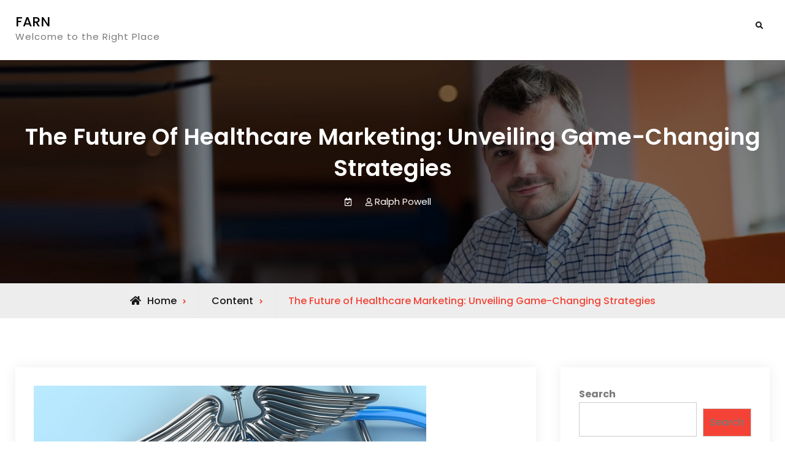

--- FILE ---
content_type: text/html; charset=UTF-8
request_url: https://farn.club/the-future-of-healthcare-marketing-unveiling-game-changing-strategies/
body_size: 13396
content:
<!doctype html>
<html lang="en-US" prefix="og: https://ogp.me/ns#">
<head>
	<meta charset="UTF-8">
	<meta name="viewport" content="width=device-width, initial-scale=1">
	<link rel="profile" href="https://gmpg.org/xfn/11">
	
<!-- Search Engine Optimization by Rank Math - https://rankmath.com/ -->
<title>The Future of Healthcare Marketing: Unveiling Game-Changing Strategies - FARN</title>
<meta name="description" content="In the rapidly evolving landscape of healthcare, marketing has become an indispensable tool for reaching and engaging patients. With the advent of advanced"/>
<meta name="robots" content="index, follow, max-snippet:-1, max-video-preview:-1, max-image-preview:large"/>
<link rel="canonical" href="https://farn.club/the-future-of-healthcare-marketing-unveiling-game-changing-strategies/" />
<meta property="og:locale" content="en_US" />
<meta property="og:type" content="article" />
<meta property="og:title" content="The Future of Healthcare Marketing: Unveiling Game-Changing Strategies - FARN" />
<meta property="og:description" content="In the rapidly evolving landscape of healthcare, marketing has become an indispensable tool for reaching and engaging patients. With the advent of advanced" />
<meta property="og:url" content="https://farn.club/the-future-of-healthcare-marketing-unveiling-game-changing-strategies/" />
<meta property="og:site_name" content="FARN" />
<meta property="article:section" content="Content" />
<meta property="og:image" content="https://farn.club/wp-content/uploads/2023/11/the-future-of-healthcare-marketing-unveiling-gamechanging-strategies.jpg" />
<meta property="og:image:secure_url" content="https://farn.club/wp-content/uploads/2023/11/the-future-of-healthcare-marketing-unveiling-gamechanging-strategies.jpg" />
<meta property="og:image:width" content="640" />
<meta property="og:image:height" content="360" />
<meta property="og:image:alt" content="The Future of Healthcare Marketing: Unveiling Game-Changing Strategies" />
<meta property="og:image:type" content="image/jpeg" />
<meta property="article:published_time" content="2023-11-01T23:33:02+00:00" />
<meta name="twitter:card" content="summary_large_image" />
<meta name="twitter:title" content="The Future of Healthcare Marketing: Unveiling Game-Changing Strategies - FARN" />
<meta name="twitter:description" content="In the rapidly evolving landscape of healthcare, marketing has become an indispensable tool for reaching and engaging patients. With the advent of advanced" />
<meta name="twitter:image" content="https://farn.club/wp-content/uploads/2023/11/the-future-of-healthcare-marketing-unveiling-gamechanging-strategies.jpg" />
<meta name="twitter:label1" content="Written by" />
<meta name="twitter:data1" content="Ralph Powell" />
<meta name="twitter:label2" content="Time to read" />
<meta name="twitter:data2" content="5 minutes" />
<script type="application/ld+json" class="rank-math-schema">{"@context":"https://schema.org","@graph":[{"@type":"Organization","@id":"https://farn.club/#organization","name":"Farn","url":"https://farn.club"},{"@type":"WebSite","@id":"https://farn.club/#website","url":"https://farn.club","name":"Farn","publisher":{"@id":"https://farn.club/#organization"},"inLanguage":"en-US"},{"@type":"ImageObject","@id":"https://farn.club/wp-content/uploads/2023/11/the-future-of-healthcare-marketing-unveiling-gamechanging-strategies.jpg","url":"https://farn.club/wp-content/uploads/2023/11/the-future-of-healthcare-marketing-unveiling-gamechanging-strategies.jpg","width":"640","height":"360","caption":"The Future of Healthcare Marketing: Unveiling Game-Changing Strategies","inLanguage":"en-US"},{"@type":"WebPage","@id":"https://farn.club/the-future-of-healthcare-marketing-unveiling-game-changing-strategies/#webpage","url":"https://farn.club/the-future-of-healthcare-marketing-unveiling-game-changing-strategies/","name":"The Future of Healthcare Marketing: Unveiling Game-Changing Strategies - FARN","datePublished":"2023-11-01T23:33:02+00:00","dateModified":"2023-11-01T23:33:02+00:00","isPartOf":{"@id":"https://farn.club/#website"},"primaryImageOfPage":{"@id":"https://farn.club/wp-content/uploads/2023/11/the-future-of-healthcare-marketing-unveiling-gamechanging-strategies.jpg"},"inLanguage":"en-US"},{"@type":"Person","@id":"https://farn.club/author/ralphpowell/","name":"Ralph Powell","url":"https://farn.club/author/ralphpowell/","image":{"@type":"ImageObject","@id":"https://secure.gravatar.com/avatar/8f2d685ae1d9a2a289e530c8b675ff83dea4f0cf4bcc72d2413e23b01f847bce?s=96&amp;d=mm&amp;r=g","url":"https://secure.gravatar.com/avatar/8f2d685ae1d9a2a289e530c8b675ff83dea4f0cf4bcc72d2413e23b01f847bce?s=96&amp;d=mm&amp;r=g","caption":"Ralph Powell","inLanguage":"en-US"},"sameAs":["https://farn.club"],"worksFor":{"@id":"https://farn.club/#organization"}},{"@type":"BlogPosting","headline":"The Future of Healthcare Marketing: Unveiling Game-Changing Strategies - FARN","datePublished":"2023-11-01T23:33:02+00:00","dateModified":"2023-11-01T23:33:02+00:00","articleSection":"Content","author":{"@id":"https://farn.club/author/ralphpowell/","name":"Ralph Powell"},"publisher":{"@id":"https://farn.club/#organization"},"description":"In the rapidly evolving landscape of healthcare, marketing has become an indispensable tool for reaching and engaging patients. With the advent of advanced","name":"The Future of Healthcare Marketing: Unveiling Game-Changing Strategies - FARN","@id":"https://farn.club/the-future-of-healthcare-marketing-unveiling-game-changing-strategies/#richSnippet","isPartOf":{"@id":"https://farn.club/the-future-of-healthcare-marketing-unveiling-game-changing-strategies/#webpage"},"image":{"@id":"https://farn.club/wp-content/uploads/2023/11/the-future-of-healthcare-marketing-unveiling-gamechanging-strategies.jpg"},"inLanguage":"en-US","mainEntityOfPage":{"@id":"https://farn.club/the-future-of-healthcare-marketing-unveiling-game-changing-strategies/#webpage"}}]}</script>
<!-- /Rank Math WordPress SEO plugin -->

<link rel='dns-prefetch' href='//fonts.googleapis.com' />
<link rel="alternate" type="application/rss+xml" title="FARN &raquo; Feed" href="https://farn.club/feed/" />
<link rel="alternate" type="application/rss+xml" title="FARN &raquo; Comments Feed" href="https://farn.club/comments/feed/" />
<link rel="alternate" title="oEmbed (JSON)" type="application/json+oembed" href="https://farn.club/wp-json/oembed/1.0/embed?url=https%3A%2F%2Ffarn.club%2Fthe-future-of-healthcare-marketing-unveiling-game-changing-strategies%2F" />
<link rel="alternate" title="oEmbed (XML)" type="text/xml+oembed" href="https://farn.club/wp-json/oembed/1.0/embed?url=https%3A%2F%2Ffarn.club%2Fthe-future-of-healthcare-marketing-unveiling-game-changing-strategies%2F&#038;format=xml" />
<style id='wp-img-auto-sizes-contain-inline-css' type='text/css'>
img:is([sizes=auto i],[sizes^="auto," i]){contain-intrinsic-size:3000px 1500px}
/*# sourceURL=wp-img-auto-sizes-contain-inline-css */
</style>
<style id='wp-emoji-styles-inline-css' type='text/css'>

	img.wp-smiley, img.emoji {
		display: inline !important;
		border: none !important;
		box-shadow: none !important;
		height: 1em !important;
		width: 1em !important;
		margin: 0 0.07em !important;
		vertical-align: -0.1em !important;
		background: none !important;
		padding: 0 !important;
	}
/*# sourceURL=wp-emoji-styles-inline-css */
</style>
<style id='wp-block-library-inline-css' type='text/css'>
:root{--wp-block-synced-color:#7a00df;--wp-block-synced-color--rgb:122,0,223;--wp-bound-block-color:var(--wp-block-synced-color);--wp-editor-canvas-background:#ddd;--wp-admin-theme-color:#007cba;--wp-admin-theme-color--rgb:0,124,186;--wp-admin-theme-color-darker-10:#006ba1;--wp-admin-theme-color-darker-10--rgb:0,107,160.5;--wp-admin-theme-color-darker-20:#005a87;--wp-admin-theme-color-darker-20--rgb:0,90,135;--wp-admin-border-width-focus:2px}@media (min-resolution:192dpi){:root{--wp-admin-border-width-focus:1.5px}}.wp-element-button{cursor:pointer}:root .has-very-light-gray-background-color{background-color:#eee}:root .has-very-dark-gray-background-color{background-color:#313131}:root .has-very-light-gray-color{color:#eee}:root .has-very-dark-gray-color{color:#313131}:root .has-vivid-green-cyan-to-vivid-cyan-blue-gradient-background{background:linear-gradient(135deg,#00d084,#0693e3)}:root .has-purple-crush-gradient-background{background:linear-gradient(135deg,#34e2e4,#4721fb 50%,#ab1dfe)}:root .has-hazy-dawn-gradient-background{background:linear-gradient(135deg,#faaca8,#dad0ec)}:root .has-subdued-olive-gradient-background{background:linear-gradient(135deg,#fafae1,#67a671)}:root .has-atomic-cream-gradient-background{background:linear-gradient(135deg,#fdd79a,#004a59)}:root .has-nightshade-gradient-background{background:linear-gradient(135deg,#330968,#31cdcf)}:root .has-midnight-gradient-background{background:linear-gradient(135deg,#020381,#2874fc)}:root{--wp--preset--font-size--normal:16px;--wp--preset--font-size--huge:42px}.has-regular-font-size{font-size:1em}.has-larger-font-size{font-size:2.625em}.has-normal-font-size{font-size:var(--wp--preset--font-size--normal)}.has-huge-font-size{font-size:var(--wp--preset--font-size--huge)}.has-text-align-center{text-align:center}.has-text-align-left{text-align:left}.has-text-align-right{text-align:right}.has-fit-text{white-space:nowrap!important}#end-resizable-editor-section{display:none}.aligncenter{clear:both}.items-justified-left{justify-content:flex-start}.items-justified-center{justify-content:center}.items-justified-right{justify-content:flex-end}.items-justified-space-between{justify-content:space-between}.screen-reader-text{border:0;clip-path:inset(50%);height:1px;margin:-1px;overflow:hidden;padding:0;position:absolute;width:1px;word-wrap:normal!important}.screen-reader-text:focus{background-color:#ddd;clip-path:none;color:#444;display:block;font-size:1em;height:auto;left:5px;line-height:normal;padding:15px 23px 14px;text-decoration:none;top:5px;width:auto;z-index:100000}html :where(.has-border-color){border-style:solid}html :where([style*=border-top-color]){border-top-style:solid}html :where([style*=border-right-color]){border-right-style:solid}html :where([style*=border-bottom-color]){border-bottom-style:solid}html :where([style*=border-left-color]){border-left-style:solid}html :where([style*=border-width]){border-style:solid}html :where([style*=border-top-width]){border-top-style:solid}html :where([style*=border-right-width]){border-right-style:solid}html :where([style*=border-bottom-width]){border-bottom-style:solid}html :where([style*=border-left-width]){border-left-style:solid}html :where(img[class*=wp-image-]){height:auto;max-width:100%}:where(figure){margin:0 0 1em}html :where(.is-position-sticky){--wp-admin--admin-bar--position-offset:var(--wp-admin--admin-bar--height,0px)}@media screen and (max-width:600px){html :where(.is-position-sticky){--wp-admin--admin-bar--position-offset:0px}}

/*# sourceURL=wp-block-library-inline-css */
</style><style id='wp-block-categories-inline-css' type='text/css'>
.wp-block-categories{box-sizing:border-box}.wp-block-categories.alignleft{margin-right:2em}.wp-block-categories.alignright{margin-left:2em}.wp-block-categories.wp-block-categories-dropdown.aligncenter{text-align:center}.wp-block-categories .wp-block-categories__label{display:block;width:100%}
/*# sourceURL=https://farn.club/wp-includes/blocks/categories/style.min.css */
</style>
<style id='wp-block-heading-inline-css' type='text/css'>
h1:where(.wp-block-heading).has-background,h2:where(.wp-block-heading).has-background,h3:where(.wp-block-heading).has-background,h4:where(.wp-block-heading).has-background,h5:where(.wp-block-heading).has-background,h6:where(.wp-block-heading).has-background{padding:1.25em 2.375em}h1.has-text-align-left[style*=writing-mode]:where([style*=vertical-lr]),h1.has-text-align-right[style*=writing-mode]:where([style*=vertical-rl]),h2.has-text-align-left[style*=writing-mode]:where([style*=vertical-lr]),h2.has-text-align-right[style*=writing-mode]:where([style*=vertical-rl]),h3.has-text-align-left[style*=writing-mode]:where([style*=vertical-lr]),h3.has-text-align-right[style*=writing-mode]:where([style*=vertical-rl]),h4.has-text-align-left[style*=writing-mode]:where([style*=vertical-lr]),h4.has-text-align-right[style*=writing-mode]:where([style*=vertical-rl]),h5.has-text-align-left[style*=writing-mode]:where([style*=vertical-lr]),h5.has-text-align-right[style*=writing-mode]:where([style*=vertical-rl]),h6.has-text-align-left[style*=writing-mode]:where([style*=vertical-lr]),h6.has-text-align-right[style*=writing-mode]:where([style*=vertical-rl]){rotate:180deg}
/*# sourceURL=https://farn.club/wp-includes/blocks/heading/style.min.css */
</style>
<style id='wp-block-latest-comments-inline-css' type='text/css'>
ol.wp-block-latest-comments{box-sizing:border-box;margin-left:0}:where(.wp-block-latest-comments:not([style*=line-height] .wp-block-latest-comments__comment)){line-height:1.1}:where(.wp-block-latest-comments:not([style*=line-height] .wp-block-latest-comments__comment-excerpt p)){line-height:1.8}.has-dates :where(.wp-block-latest-comments:not([style*=line-height])),.has-excerpts :where(.wp-block-latest-comments:not([style*=line-height])){line-height:1.5}.wp-block-latest-comments .wp-block-latest-comments{padding-left:0}.wp-block-latest-comments__comment{list-style:none;margin-bottom:1em}.has-avatars .wp-block-latest-comments__comment{list-style:none;min-height:2.25em}.has-avatars .wp-block-latest-comments__comment .wp-block-latest-comments__comment-excerpt,.has-avatars .wp-block-latest-comments__comment .wp-block-latest-comments__comment-meta{margin-left:3.25em}.wp-block-latest-comments__comment-excerpt p{font-size:.875em;margin:.36em 0 1.4em}.wp-block-latest-comments__comment-date{display:block;font-size:.75em}.wp-block-latest-comments .avatar,.wp-block-latest-comments__comment-avatar{border-radius:1.5em;display:block;float:left;height:2.5em;margin-right:.75em;width:2.5em}.wp-block-latest-comments[class*=-font-size] a,.wp-block-latest-comments[style*=font-size] a{font-size:inherit}
/*# sourceURL=https://farn.club/wp-includes/blocks/latest-comments/style.min.css */
</style>
<style id='wp-block-search-inline-css' type='text/css'>
.wp-block-search__button{margin-left:10px;word-break:normal}.wp-block-search__button.has-icon{line-height:0}.wp-block-search__button svg{height:1.25em;min-height:24px;min-width:24px;width:1.25em;fill:currentColor;vertical-align:text-bottom}:where(.wp-block-search__button){border:1px solid #ccc;padding:6px 10px}.wp-block-search__inside-wrapper{display:flex;flex:auto;flex-wrap:nowrap;max-width:100%}.wp-block-search__label{width:100%}.wp-block-search.wp-block-search__button-only .wp-block-search__button{box-sizing:border-box;display:flex;flex-shrink:0;justify-content:center;margin-left:0;max-width:100%}.wp-block-search.wp-block-search__button-only .wp-block-search__inside-wrapper{min-width:0!important;transition-property:width}.wp-block-search.wp-block-search__button-only .wp-block-search__input{flex-basis:100%;transition-duration:.3s}.wp-block-search.wp-block-search__button-only.wp-block-search__searchfield-hidden,.wp-block-search.wp-block-search__button-only.wp-block-search__searchfield-hidden .wp-block-search__inside-wrapper{overflow:hidden}.wp-block-search.wp-block-search__button-only.wp-block-search__searchfield-hidden .wp-block-search__input{border-left-width:0!important;border-right-width:0!important;flex-basis:0;flex-grow:0;margin:0;min-width:0!important;padding-left:0!important;padding-right:0!important;width:0!important}:where(.wp-block-search__input){appearance:none;border:1px solid #949494;flex-grow:1;font-family:inherit;font-size:inherit;font-style:inherit;font-weight:inherit;letter-spacing:inherit;line-height:inherit;margin-left:0;margin-right:0;min-width:3rem;padding:8px;text-decoration:unset!important;text-transform:inherit}:where(.wp-block-search__button-inside .wp-block-search__inside-wrapper){background-color:#fff;border:1px solid #949494;box-sizing:border-box;padding:4px}:where(.wp-block-search__button-inside .wp-block-search__inside-wrapper) .wp-block-search__input{border:none;border-radius:0;padding:0 4px}:where(.wp-block-search__button-inside .wp-block-search__inside-wrapper) .wp-block-search__input:focus{outline:none}:where(.wp-block-search__button-inside .wp-block-search__inside-wrapper) :where(.wp-block-search__button){padding:4px 8px}.wp-block-search.aligncenter .wp-block-search__inside-wrapper{margin:auto}.wp-block[data-align=right] .wp-block-search.wp-block-search__button-only .wp-block-search__inside-wrapper{float:right}
/*# sourceURL=https://farn.club/wp-includes/blocks/search/style.min.css */
</style>
<style id='wp-block-search-theme-inline-css' type='text/css'>
.wp-block-search .wp-block-search__label{font-weight:700}.wp-block-search__button{border:1px solid #ccc;padding:.375em .625em}
/*# sourceURL=https://farn.club/wp-includes/blocks/search/theme.min.css */
</style>
<style id='wp-block-group-inline-css' type='text/css'>
.wp-block-group{box-sizing:border-box}:where(.wp-block-group.wp-block-group-is-layout-constrained){position:relative}
/*# sourceURL=https://farn.club/wp-includes/blocks/group/style.min.css */
</style>
<style id='wp-block-group-theme-inline-css' type='text/css'>
:where(.wp-block-group.has-background){padding:1.25em 2.375em}
/*# sourceURL=https://farn.club/wp-includes/blocks/group/theme.min.css */
</style>
<style id='wp-block-paragraph-inline-css' type='text/css'>
.is-small-text{font-size:.875em}.is-regular-text{font-size:1em}.is-large-text{font-size:2.25em}.is-larger-text{font-size:3em}.has-drop-cap:not(:focus):first-letter{float:left;font-size:8.4em;font-style:normal;font-weight:100;line-height:.68;margin:.05em .1em 0 0;text-transform:uppercase}body.rtl .has-drop-cap:not(:focus):first-letter{float:none;margin-left:.1em}p.has-drop-cap.has-background{overflow:hidden}:root :where(p.has-background){padding:1.25em 2.375em}:where(p.has-text-color:not(.has-link-color)) a{color:inherit}p.has-text-align-left[style*="writing-mode:vertical-lr"],p.has-text-align-right[style*="writing-mode:vertical-rl"]{rotate:180deg}
/*# sourceURL=https://farn.club/wp-includes/blocks/paragraph/style.min.css */
</style>
<style id='wp-block-quote-inline-css' type='text/css'>
.wp-block-quote{box-sizing:border-box;overflow-wrap:break-word}.wp-block-quote.is-large:where(:not(.is-style-plain)),.wp-block-quote.is-style-large:where(:not(.is-style-plain)){margin-bottom:1em;padding:0 1em}.wp-block-quote.is-large:where(:not(.is-style-plain)) p,.wp-block-quote.is-style-large:where(:not(.is-style-plain)) p{font-size:1.5em;font-style:italic;line-height:1.6}.wp-block-quote.is-large:where(:not(.is-style-plain)) cite,.wp-block-quote.is-large:where(:not(.is-style-plain)) footer,.wp-block-quote.is-style-large:where(:not(.is-style-plain)) cite,.wp-block-quote.is-style-large:where(:not(.is-style-plain)) footer{font-size:1.125em;text-align:right}.wp-block-quote>cite{display:block}
/*# sourceURL=https://farn.club/wp-includes/blocks/quote/style.min.css */
</style>
<style id='wp-block-quote-theme-inline-css' type='text/css'>
.wp-block-quote{border-left:.25em solid;margin:0 0 1.75em;padding-left:1em}.wp-block-quote cite,.wp-block-quote footer{color:currentColor;font-size:.8125em;font-style:normal;position:relative}.wp-block-quote:where(.has-text-align-right){border-left:none;border-right:.25em solid;padding-left:0;padding-right:1em}.wp-block-quote:where(.has-text-align-center){border:none;padding-left:0}.wp-block-quote.is-large,.wp-block-quote.is-style-large,.wp-block-quote:where(.is-style-plain){border:none}
/*# sourceURL=https://farn.club/wp-includes/blocks/quote/theme.min.css */
</style>
<style id='global-styles-inline-css' type='text/css'>
:root{--wp--preset--aspect-ratio--square: 1;--wp--preset--aspect-ratio--4-3: 4/3;--wp--preset--aspect-ratio--3-4: 3/4;--wp--preset--aspect-ratio--3-2: 3/2;--wp--preset--aspect-ratio--2-3: 2/3;--wp--preset--aspect-ratio--16-9: 16/9;--wp--preset--aspect-ratio--9-16: 9/16;--wp--preset--color--black: #000000;--wp--preset--color--cyan-bluish-gray: #abb8c3;--wp--preset--color--white: #ffffff;--wp--preset--color--pale-pink: #f78da7;--wp--preset--color--vivid-red: #cf2e2e;--wp--preset--color--luminous-vivid-orange: #ff6900;--wp--preset--color--luminous-vivid-amber: #fcb900;--wp--preset--color--light-green-cyan: #7bdcb5;--wp--preset--color--vivid-green-cyan: #00d084;--wp--preset--color--pale-cyan-blue: #8ed1fc;--wp--preset--color--vivid-cyan-blue: #0693e3;--wp--preset--color--vivid-purple: #9b51e0;--wp--preset--gradient--vivid-cyan-blue-to-vivid-purple: linear-gradient(135deg,rgb(6,147,227) 0%,rgb(155,81,224) 100%);--wp--preset--gradient--light-green-cyan-to-vivid-green-cyan: linear-gradient(135deg,rgb(122,220,180) 0%,rgb(0,208,130) 100%);--wp--preset--gradient--luminous-vivid-amber-to-luminous-vivid-orange: linear-gradient(135deg,rgb(252,185,0) 0%,rgb(255,105,0) 100%);--wp--preset--gradient--luminous-vivid-orange-to-vivid-red: linear-gradient(135deg,rgb(255,105,0) 0%,rgb(207,46,46) 100%);--wp--preset--gradient--very-light-gray-to-cyan-bluish-gray: linear-gradient(135deg,rgb(238,238,238) 0%,rgb(169,184,195) 100%);--wp--preset--gradient--cool-to-warm-spectrum: linear-gradient(135deg,rgb(74,234,220) 0%,rgb(151,120,209) 20%,rgb(207,42,186) 40%,rgb(238,44,130) 60%,rgb(251,105,98) 80%,rgb(254,248,76) 100%);--wp--preset--gradient--blush-light-purple: linear-gradient(135deg,rgb(255,206,236) 0%,rgb(152,150,240) 100%);--wp--preset--gradient--blush-bordeaux: linear-gradient(135deg,rgb(254,205,165) 0%,rgb(254,45,45) 50%,rgb(107,0,62) 100%);--wp--preset--gradient--luminous-dusk: linear-gradient(135deg,rgb(255,203,112) 0%,rgb(199,81,192) 50%,rgb(65,88,208) 100%);--wp--preset--gradient--pale-ocean: linear-gradient(135deg,rgb(255,245,203) 0%,rgb(182,227,212) 50%,rgb(51,167,181) 100%);--wp--preset--gradient--electric-grass: linear-gradient(135deg,rgb(202,248,128) 0%,rgb(113,206,126) 100%);--wp--preset--gradient--midnight: linear-gradient(135deg,rgb(2,3,129) 0%,rgb(40,116,252) 100%);--wp--preset--font-size--small: 13px;--wp--preset--font-size--medium: 20px;--wp--preset--font-size--large: 36px;--wp--preset--font-size--x-large: 42px;--wp--preset--spacing--20: 0.44rem;--wp--preset--spacing--30: 0.67rem;--wp--preset--spacing--40: 1rem;--wp--preset--spacing--50: 1.5rem;--wp--preset--spacing--60: 2.25rem;--wp--preset--spacing--70: 3.38rem;--wp--preset--spacing--80: 5.06rem;--wp--preset--shadow--natural: 6px 6px 9px rgba(0, 0, 0, 0.2);--wp--preset--shadow--deep: 12px 12px 50px rgba(0, 0, 0, 0.4);--wp--preset--shadow--sharp: 6px 6px 0px rgba(0, 0, 0, 0.2);--wp--preset--shadow--outlined: 6px 6px 0px -3px rgb(255, 255, 255), 6px 6px rgb(0, 0, 0);--wp--preset--shadow--crisp: 6px 6px 0px rgb(0, 0, 0);}:where(.is-layout-flex){gap: 0.5em;}:where(.is-layout-grid){gap: 0.5em;}body .is-layout-flex{display: flex;}.is-layout-flex{flex-wrap: wrap;align-items: center;}.is-layout-flex > :is(*, div){margin: 0;}body .is-layout-grid{display: grid;}.is-layout-grid > :is(*, div){margin: 0;}:where(.wp-block-columns.is-layout-flex){gap: 2em;}:where(.wp-block-columns.is-layout-grid){gap: 2em;}:where(.wp-block-post-template.is-layout-flex){gap: 1.25em;}:where(.wp-block-post-template.is-layout-grid){gap: 1.25em;}.has-black-color{color: var(--wp--preset--color--black) !important;}.has-cyan-bluish-gray-color{color: var(--wp--preset--color--cyan-bluish-gray) !important;}.has-white-color{color: var(--wp--preset--color--white) !important;}.has-pale-pink-color{color: var(--wp--preset--color--pale-pink) !important;}.has-vivid-red-color{color: var(--wp--preset--color--vivid-red) !important;}.has-luminous-vivid-orange-color{color: var(--wp--preset--color--luminous-vivid-orange) !important;}.has-luminous-vivid-amber-color{color: var(--wp--preset--color--luminous-vivid-amber) !important;}.has-light-green-cyan-color{color: var(--wp--preset--color--light-green-cyan) !important;}.has-vivid-green-cyan-color{color: var(--wp--preset--color--vivid-green-cyan) !important;}.has-pale-cyan-blue-color{color: var(--wp--preset--color--pale-cyan-blue) !important;}.has-vivid-cyan-blue-color{color: var(--wp--preset--color--vivid-cyan-blue) !important;}.has-vivid-purple-color{color: var(--wp--preset--color--vivid-purple) !important;}.has-black-background-color{background-color: var(--wp--preset--color--black) !important;}.has-cyan-bluish-gray-background-color{background-color: var(--wp--preset--color--cyan-bluish-gray) !important;}.has-white-background-color{background-color: var(--wp--preset--color--white) !important;}.has-pale-pink-background-color{background-color: var(--wp--preset--color--pale-pink) !important;}.has-vivid-red-background-color{background-color: var(--wp--preset--color--vivid-red) !important;}.has-luminous-vivid-orange-background-color{background-color: var(--wp--preset--color--luminous-vivid-orange) !important;}.has-luminous-vivid-amber-background-color{background-color: var(--wp--preset--color--luminous-vivid-amber) !important;}.has-light-green-cyan-background-color{background-color: var(--wp--preset--color--light-green-cyan) !important;}.has-vivid-green-cyan-background-color{background-color: var(--wp--preset--color--vivid-green-cyan) !important;}.has-pale-cyan-blue-background-color{background-color: var(--wp--preset--color--pale-cyan-blue) !important;}.has-vivid-cyan-blue-background-color{background-color: var(--wp--preset--color--vivid-cyan-blue) !important;}.has-vivid-purple-background-color{background-color: var(--wp--preset--color--vivid-purple) !important;}.has-black-border-color{border-color: var(--wp--preset--color--black) !important;}.has-cyan-bluish-gray-border-color{border-color: var(--wp--preset--color--cyan-bluish-gray) !important;}.has-white-border-color{border-color: var(--wp--preset--color--white) !important;}.has-pale-pink-border-color{border-color: var(--wp--preset--color--pale-pink) !important;}.has-vivid-red-border-color{border-color: var(--wp--preset--color--vivid-red) !important;}.has-luminous-vivid-orange-border-color{border-color: var(--wp--preset--color--luminous-vivid-orange) !important;}.has-luminous-vivid-amber-border-color{border-color: var(--wp--preset--color--luminous-vivid-amber) !important;}.has-light-green-cyan-border-color{border-color: var(--wp--preset--color--light-green-cyan) !important;}.has-vivid-green-cyan-border-color{border-color: var(--wp--preset--color--vivid-green-cyan) !important;}.has-pale-cyan-blue-border-color{border-color: var(--wp--preset--color--pale-cyan-blue) !important;}.has-vivid-cyan-blue-border-color{border-color: var(--wp--preset--color--vivid-cyan-blue) !important;}.has-vivid-purple-border-color{border-color: var(--wp--preset--color--vivid-purple) !important;}.has-vivid-cyan-blue-to-vivid-purple-gradient-background{background: var(--wp--preset--gradient--vivid-cyan-blue-to-vivid-purple) !important;}.has-light-green-cyan-to-vivid-green-cyan-gradient-background{background: var(--wp--preset--gradient--light-green-cyan-to-vivid-green-cyan) !important;}.has-luminous-vivid-amber-to-luminous-vivid-orange-gradient-background{background: var(--wp--preset--gradient--luminous-vivid-amber-to-luminous-vivid-orange) !important;}.has-luminous-vivid-orange-to-vivid-red-gradient-background{background: var(--wp--preset--gradient--luminous-vivid-orange-to-vivid-red) !important;}.has-very-light-gray-to-cyan-bluish-gray-gradient-background{background: var(--wp--preset--gradient--very-light-gray-to-cyan-bluish-gray) !important;}.has-cool-to-warm-spectrum-gradient-background{background: var(--wp--preset--gradient--cool-to-warm-spectrum) !important;}.has-blush-light-purple-gradient-background{background: var(--wp--preset--gradient--blush-light-purple) !important;}.has-blush-bordeaux-gradient-background{background: var(--wp--preset--gradient--blush-bordeaux) !important;}.has-luminous-dusk-gradient-background{background: var(--wp--preset--gradient--luminous-dusk) !important;}.has-pale-ocean-gradient-background{background: var(--wp--preset--gradient--pale-ocean) !important;}.has-electric-grass-gradient-background{background: var(--wp--preset--gradient--electric-grass) !important;}.has-midnight-gradient-background{background: var(--wp--preset--gradient--midnight) !important;}.has-small-font-size{font-size: var(--wp--preset--font-size--small) !important;}.has-medium-font-size{font-size: var(--wp--preset--font-size--medium) !important;}.has-large-font-size{font-size: var(--wp--preset--font-size--large) !important;}.has-x-large-font-size{font-size: var(--wp--preset--font-size--x-large) !important;}
/*# sourceURL=global-styles-inline-css */
</style>

<style id='classic-theme-styles-inline-css' type='text/css'>
/*! This file is auto-generated */
.wp-block-button__link{color:#fff;background-color:#32373c;border-radius:9999px;box-shadow:none;text-decoration:none;padding:calc(.667em + 2px) calc(1.333em + 2px);font-size:1.125em}.wp-block-file__button{background:#32373c;color:#fff;text-decoration:none}
/*# sourceURL=/wp-includes/css/classic-themes.min.css */
</style>
<link rel='stylesheet' id='stygian-style-css' href='https://farn.club/wp-content/themes/stygian/style.css?ver=6.9' type='text/css' media='all' />
<link rel='stylesheet' id='stygian-light-style-css' href='https://farn.club/wp-content/themes/stygian-light/style.css?ver=1.1.1' type='text/css' media='all' />
<link rel='stylesheet' id='font-awesome-css' href='https://farn.club/wp-content/themes/stygian/css/font-awesome/css/all.min.css?ver=5.15.3' type='text/css' media='all' />
<link rel='stylesheet' id='stygian-fonts-css' href='https://fonts.googleapis.com/css?family=Roboto+Slab%3A300%2C400%2C500%2C600%2C700%2C800%2C900%7CPoppins%3A300%2C400%2C500%2C600%2C700%2C800%2C900&#038;subset=latin%2Clatin-ext' type='text/css' media='all' />
<link rel='stylesheet' id='stygian-block-style-css' href='https://farn.club/wp-content/themes/stygian/css/blocks.min.css?ver=20230302-100145' type='text/css' media='all' />
<script type="text/javascript" src="https://farn.club/wp-includes/js/jquery/jquery.min.js?ver=3.7.1" id="jquery-core-js"></script>
<script type="text/javascript" src="https://farn.club/wp-includes/js/jquery/jquery-migrate.min.js?ver=3.4.1" id="jquery-migrate-js"></script>
<link rel="https://api.w.org/" href="https://farn.club/wp-json/" /><link rel="alternate" title="JSON" type="application/json" href="https://farn.club/wp-json/wp/v2/posts/6686" /><link rel="EditURI" type="application/rsd+xml" title="RSD" href="https://farn.club/xmlrpc.php?rsd" />
<meta name="generator" content="WordPress 6.9" />
<link rel='shortlink' href='https://farn.club/?p=6686' />
<meta name="bmi-version" content="2.1.0" />			<style type="text/css" rel="header-image">
				#custom-header {
					background-image: url( https://farn.club/wp-content/themes/stygian/images/header-image.jpg);
				}
			</style>
		</head>

<body class="wp-singular post-template post-template-templates post-template-right-sidebar post-template-templatesright-sidebar-php single single-post postid-6686 single-format-standard wp-embed-responsive wp-theme-stygian wp-child-theme-stygian-light layout-right-sidebar fluid-layout grid header-one -color-scheme">
<div id="page" class="site">
	<a class="skip-link screen-reader-text" href="#content">Skip to content</a>

	<div class="header-wrapper button-disabled">
	
	<header id="masthead" class="site-header main-header-six clear-fix">
		<div class="container">
			<div class="site-header-main">
				<div class="site-branding">
					

	
	<div class="site-identity">
					<p class="site-title"><a href="https://farn.club/" rel="home">FARN</a></p>
					<p class="site-description">Welcome to the Right Place</p>
			</div><!-- .site-identity -->

				</div><!-- .site-branding -->

				<div class="right-head pull-right">
					<div id="main-nav" class="pull-left">
						
<button id="primary-menu-toggle" class="menu-primary-toggle menu-toggle" aria-controls="primary-menu" aria-expanded="false">
	<i class="fas fa-bars"></i><span class="menu-label">Menu</span>
</button>

<div id="site-header-menu" class="site-primary-menu">
	<nav id="site-primary-navigation" class="main-navigation site-navigation custom-primary-menu" role="navigation" aria-label="Primary Menu">
		<div class="primary-menu"></div>
	</nav><!-- #site-primary-navigation.custom-primary-menu -->
</div><!-- .site-header-main -->
					</div><!-- .main-nav -->

					<div class="head-search-cart-wrap pull-left">
												<div class="header-search mobile-off pull-right">
							<div class="primary-search-wrapper">
	<a href="#" id="search-toggle" class="menu-search-toggle"><span class="screen-reader-text">Search</span><i class="fas fa-search"></i><i class="far fa-times-circle"></i></a>
	<div id="search-container" class="displaynone">
		<div class="search-container">
			

<form role="search" method="get" class="search-form" action="https://farn.club/">
	<label>
		<span class="screen-reader-text">Search for:</span>
		<input type="search" class="search-field" placeholder="Search..." value="" name="s" />
	</label>
	<input type="submit" class="search-submit" value="&#xf002;" />

</form>
		</div><!-- .search-container -->
	</div><!-- #search-container -->
</div><!-- .primary-search-wrapper -->
						</div><!-- .header-search -->
					</div><!-- .head-search-cart-wrap -->
					
									</div><!-- .right-head -->
			</div><!-- .site-header-main -->
		</div><!-- .container -->
	</header><!-- #masthead -->
</div><!-- .header-wrapper -->
<div id="custom-header">
	
	<div class="custom-header-content">
		<div class="container">
			<h1 class="page-title">The Future of Healthcare Marketing: Unveiling Game-Changing Strategies</h1>			<div class="entry-meta">
				<span class="posted-on"><a href="https://farn.club/the-future-of-healthcare-marketing-unveiling-game-changing-strategies/" rel="bookmark"><time class="entry-date published updated" datetime="2023-11-01T23:33:02+00:00"></time></a></span><span class="byline"><span class="author vcard"><a class="url fn n" href="https://farn.club/author/ralphpowell/">Ralph Powell</a></span></span>			</div>
					</div> <!-- .container -->
	</div>  <!-- .custom-header-content -->
</div>

			<div id="breadcrumb">
					<div aria-label="Breadcrumbs" class="breadcrumbs breadcrumb-trail">
						<ol itemscope itemtype="http://schema.org/BreadcrumbList" class="trail-items"><li itemprop="itemListElement" itemscope itemtype="http://schema.org/ListItem"><a itemprop="item" href="https://farn.club/"><span itemprop="name">Home</span></a><meta itemprop="position" content="1" /></li><li itemprop="itemListElement" itemscope itemtype="http://schema.org/ListItem"><span itemprop="name"><a itemprop="item" href="https://farn.club/category/content/">Content</span></a></span><meta itemprop="position" content="2" /></li><li itemprop="itemListElement" itemscope itemtype="http://schema.org/ListItem" class="breadcrumb-current"><span itemprop="name">The Future of Healthcare Marketing: Unveiling Game-Changing Strategies</span><meta itemprop="position" content="3" /></li>
					</ol>
				</div><!-- .breadcrumbs -->
			</div> <!-- #breadcrumb -->
		<div id="content" class="site-content">
		<div class="container">
			<div class="row">
	
    <div id="primary" class="content-area">
        <main id="main" class="site-main">

        
<article id="post-6686" class="post-6686 post type-post status-publish format-standard has-post-thumbnail hentry category-content">
	<div class="single-content-wraper">
		
			<div class="post-thumbnail">
				<img width="640" height="360" src="https://farn.club/wp-content/uploads/2023/11/the-future-of-healthcare-marketing-unveiling-gamechanging-strategies.jpg" class="attachment-default size-default wp-post-image" alt="The Future of Healthcare Marketing: Unveiling Game-Changing Strategies" decoding="async" fetchpriority="high" srcset="https://farn.club/wp-content/uploads/2023/11/the-future-of-healthcare-marketing-unveiling-gamechanging-strategies.jpg 640w, https://farn.club/wp-content/uploads/2023/11/the-future-of-healthcare-marketing-unveiling-gamechanging-strategies-300x169.jpg 300w, https://farn.club/wp-content/uploads/2023/11/the-future-of-healthcare-marketing-unveiling-gamechanging-strategies-600x338.jpg 600w, https://farn.club/wp-content/uploads/2023/11/the-future-of-healthcare-marketing-unveiling-gamechanging-strategies-400x225.jpg 400w" sizes="(max-width: 640px) 100vw, 640px" />			</div><!-- .post-thumbnail -->

				
		<div class="entry-content-wrapper">
						
			<div class="entry-content">
				<p>In the rapidly evolving landscape of healthcare, marketing has become an indispensable tool for reaching and engaging patients. With the advent of advanced technologies and the growing importance of patient-centric care, the need for innovative strategies in healthcare marketing has never been more significant. In this article, we will explore the future of healthcare marketing and delve into the game-changing strategies that are revolutionizing the industry.</p>
<p></p>
<p>One of the most promising advancements in healthcare marketing is the utilization of healthcare customer relationship management (CRM) platforms. These platforms enable healthcare providers to effectively manage their interactions with patients, streamline operations, and enhance overall patient experience. Among these platforms, one name stands out: MediCRM. MediCRM.ai is a HIPAA-compliant CRM specifically designed for the healthcare industry, offering a comprehensive solution that empowers healthcare organizations to optimize their marketing efforts.</p>
<p></p>
<p>With MediCRM&#8217;s cutting-edge features, healthcare providers can establish seamless communication channels, personalized engagement, and targeted outreach campaigns. By harnessing the power of data analytics and artificial intelligence, MediCRM enables healthcare professionals to gain valuable insights into patient behavior, needs, and preferences. This level of personalized marketing not only helps healthcare organizations acquire and retain patients but also enhances trust, satisfaction, and long-term loyalty.</p>
<p></p>
<p>As healthcare marketing continues to evolve, it is crucial for providers to stay ahead of the curve by embracing game-changing strategies like healthcare CRM. By leveraging technologies like MediCRM, healthcare organizations can navigate the complexities of the modern healthcare landscape and drive sustainable growth while prioritizing patient-centric care. Get ready to unlock the potential of the future of healthcare marketing as we uncover the innovative strategies that will shape the industry.</p>
<p></p>
<h3 id="benefits-of-using-medicrm-for-healthcare-marketing">Benefits of Using MediCRM for Healthcare Marketing</h3>
<p></p>
<p>MediCRM.ai, a HIPAA-compliant customer relationship management (CRM) platform specifically designed for the healthcare industry, offers numerous benefits for healthcare marketing professionals. By harnessing the power of MediCRM, healthcare organizations can optimize their marketing efforts and achieve significant improvements in patient engagement and outcomes.</p>
<p></p>
<ol></p>
<li>
<p>Enhanced Patient Segmentation: With MediCRM, healthcare marketers gain access to advanced data analytics and segmentation capabilities. These features allow for a more precise understanding of patient demographics, preferences, and behavior patterns. By segmenting patients into specific target groups, marketers can create personalized and targeted marketing campaigns that resonate with individual patients. This level of customization not only improves the patient experience but also increases the likelihood of achieving desired marketing outcomes.</p>
<p></li>
<p></p>
<li>
<p>Streamlined Campaign Management: MediCRM streamlines campaign management processes, enabling marketers to efficiently plan, execute, and track marketing campaigns. The platform offers intuitive campaign creation and automation tools, reducing the time and effort required to launch effective campaigns. Furthermore, MediCRM provides real-time campaign tracking and performance analytics, allowing marketers to make data-driven decisions and optimize their strategies for maximum impact.</p>
<p><a href="https://www.medicrm.ai/" target="_blank" rel="noopener">Check It Out</a></li>
<p></p>
<li>
<p>Improved Communication and Engagement: MediCRM facilitates seamless communication between healthcare providers and patients through various channels, such as email, SMS, and social media integrations. This enhanced communication capability ensures timely and relevant communication with patients, promoting engagement, and building stronger relationships. Moreover, MediCRM&#8217;s integrated tracking and feedback systems enable marketers to measure patient responses and adapt their messaging accordingly, ultimately driving higher engagement rates.</p>
<p></li>
<p></ol>
<p></p>
<p>By leveraging the benefits offered by MediCRM, healthcare marketing professionals can revolutionize their marketing strategies, delivering personalized experiences, and generating better patient outcomes. This powerful CRM platform empowers healthcare organizations to navigate the evolving landscape of healthcare marketing with efficiency and effectiveness.</p>
<p></p>
<h3 id="innovative-features-of-medicrm">Innovative Features of MediCRM</h3>
<p></p>
<p>MediCRM, the cutting-edge HIPAA-compliant CRM platform developed specifically for healthcare, offers a range of innovative features that are revolutionizing healthcare marketing. With its advanced capabilities, MediCRM is helping healthcare organizations effectively manage their customer relationships and drive better patient outcomes.</p>
<p></p>
<p>One of the standout features of MediCRM is its sophisticated data analytics capabilities. By leveraging powerful machine learning algorithms, MediCRM is able to analyze vast amounts of patient data, providing healthcare marketers with valuable insights into patient behavior, preferences, and engagement patterns. This enables them to fine-tune their marketing strategies and deliver personalized experiences that resonate with their target audience.</p>
<p></p>
<p>Another key feature of MediCRM is its seamless integration with existing healthcare systems and applications. By centralizing and streamlining patient data, MediCRM eliminates data silos and enables healthcare marketers to have a comprehensive view of their patients&#8217; journey. This integration empowers healthcare organizations to deliver personalized, timely, and targeted communications across various touchpoints, improving patient engagement and driving better health outcomes.</p>
<p></p>
<p>Furthermore, MediCRM incorporates intelligent automation and machine learning capabilities to automate routine marketing tasks and deliver predictive analytics. This not only saves healthcare organizations valuable time and resources but also helps them identify high-value opportunities and improve the precision of their marketing efforts. By leveraging MediCRM&#8217;s automation features, healthcare marketers can optimize their campaigns, streamline workflows, and enhance overall efficiency.</p>
<p></p>
<p>In summary, MediCRM&#8217;s innovative features, including advanced data analytics, seamless integration, and intelligent automation, are game-changing for healthcare marketing. With these tools at their disposal, healthcare organizations can leverage data-driven insights and deliver personalized experiences to improve patient engagement and drive better health outcomes.</p>
<p></p>
<h3 id="future-trends-and-implications-for-healthcare-marketing">Future Trends and Implications for Healthcare Marketing</h3>
<p></p>
<p>As healthcare continues to evolve in the digital age, the role of marketing in the industry is also rapidly changing. With the advent of advanced technologies and the increasing use of data-driven insights, healthcare marketing is poised to undergo some game-changing transformations.</p>
<p><img decoding="async" width="444" src="https://wallpapercave.com/wp/wp2216034.jpg" /></p>
<p>One of the key future trends in healthcare marketing is the utilization of healthcare CRM (Customer Relationship Management) platforms. These platforms, such as &quot;MediCRM&quot; by MediCRM.ai, are specifically tailored to the unique needs of the healthcare industry and provide a HIPAA-compliant solution for managing customer relationships. By leveraging healthcare CRMs, healthcare organizations can better understand their patients&#8217; preferences, anticipate their needs, and deliver personalized experiences.</p>
<p></p>
<p>Another major implication for healthcare marketing is the shift towards targeted and personalized campaigns. With the availability of vast amounts of data, healthcare marketers can now segment their audiences more effectively and deliver tailored messages that resonate with individuals. By leveraging insights from healthcare CRMs, organizations can identify specific patient demographics, behaviors, and preferences, allowing them to craft campaigns that are not only more effective but also more relevant.</p>
<p></p>
<p>Furthermore, the future of healthcare marketing lies in the integration of artificial intelligence (AI) and machine learning (ML) technologies. By harnessing the power of AI and ML, healthcare marketers can automate and optimize various processes, ranging from lead generation to campaign management. This enables more efficient resource allocation, improved decision-making, and better overall marketing performance.</p>
<p></p>
<p>In conclusion, the future of healthcare marketing is bright with the potential for transformative trends. Healthcare CRMs, personalized campaigns, and the integration of AI and ML technologies are set to revolutionize how healthcare organizations engage with their patients and make informed marketing decisions. As the industry continues to embrace these game-changing strategies, healthcare marketing will undoubtedly play a crucial role in shaping the future of healthcare delivery and patient experience.</p>
			</div><!-- .entry-content -->
		</div><!-- .entry-content-wrapper -->
	</div><!-- .single-content-wraper -->
</article><!-- #post-6686 -->

        </main><!-- #main -->
    </div><!-- #primary -->

    
<div id="secondary" class="widget-area sidebar">
    <div class="sidebar-inner">
	<section id="block-2" class="widget widget_block widget_search"><form role="search" method="get" action="https://farn.club/" class="wp-block-search__button-outside wp-block-search__text-button wp-block-search"    ><label class="wp-block-search__label" for="wp-block-search__input-1" >Search</label><div class="wp-block-search__inside-wrapper" ><input class="wp-block-search__input" id="wp-block-search__input-1" placeholder="" value="" type="search" name="s" required /><button aria-label="Search" class="wp-block-search__button wp-element-button" type="submit" >Search</button></div></form></section><section id="block-4" class="widget widget_block">
<div class="wp-block-group"><div class="wp-block-group__inner-container is-layout-flow wp-block-group-is-layout-flow">
<h2 class="wp-block-heading" id="recent-comments">Recent Comments</h2>


<div class="no-comments wp-block-latest-comments">No comments to show.</div></div></div>
</section></div> 
 <!-- .sidebar -->
</div><!-- #secondary -->
				</div><!-- .row -->
			</div><!-- .container -->
		</div><!-- #content -->
	
				
		<footer id="colophon" class="site-footer">
			

	<aside id="tertiary" class="widget-area footer-widget-area two" role="complementary">
		<div class="container">
							<div class="widget-column footer-widget-1">
					<section id="block-6" class="widget widget_block"><div class="wp-block-group"><div class="wp-block-group__inner-container is-layout-flow wp-block-group-is-layout-flow"><h2 class="wp-block-heading">Categories</h2><ul class="wp-block-categories-list wp-block-categories">	<li class="cat-item cat-item-2"><a href="https://farn.club/category/action/">Action</a>
</li>
	<li class="cat-item cat-item-1"><a href="https://farn.club/category/content/">Content</a>
</li>
	<li class="cat-item cat-item-7"><a href="https://farn.club/category/event-management/">Event Management</a>
</li>
	<li class="cat-item cat-item-6"><a href="https://farn.club/category/health/">Health</a>
</li>
	<li class="cat-item cat-item-5"><a href="https://farn.club/category/home/">Home</a>
</li>
	<li class="cat-item cat-item-3"><a href="https://farn.club/category/new/">New</a>
</li>
	<li class="cat-item cat-item-9"><a href="https://farn.club/category/refrigerators/">Refrigerators</a>
</li>
	<li class="cat-item cat-item-8"><a href="https://farn.club/category/tools/">Tools</a>
</li>
</ul></div></div></section>				</div>
							<div class="widget-column footer-widget-2">
					<section id="block-8" class="widget widget_block">
<blockquote class="wp-block-quote is-layout-flow wp-block-quote-is-layout-flow">
<p></p>
</blockquote>
</section>				</div>
					</div>
	</aside><!-- .widget-area -->


			
<div id="site-generator">
	<div class="site-info one">
		<div class="container">
			<div id="footer-content" class="copyright">
				Copyright &copy; 2026 <a href="https://farn.club/">FARN</a>  &#124; 
		Stygian by&nbsp;<a target="_blank" href="https://fireflythemes.com">Firefly Themes</a>			</div> <!-- .footer-content -->
		</div> <!-- .container -->
	</div><!-- .site-info -->
</div>
		</footer><!-- #colophon -->
	</div><!-- #page -->

	<div id="scrollup" class="displaynone">
		<a title="Go to Top" class="scrollup" href="#"><i class="fas fa-angle-up"></i></a>
	</div>

	<a href="#masthead" id="scrollup" class="backtotop"><span class="screen-reader-text">Scroll Up</span></a><script type="speculationrules">
{"prefetch":[{"source":"document","where":{"and":[{"href_matches":"/*"},{"not":{"href_matches":["/wp-*.php","/wp-admin/*","/wp-content/uploads/*","/wp-content/*","/wp-content/plugins/*","/wp-content/themes/stygian-light/*","/wp-content/themes/stygian/*","/*\\?(.+)"]}},{"not":{"selector_matches":"a[rel~=\"nofollow\"]"}},{"not":{"selector_matches":".no-prefetch, .no-prefetch a"}}]},"eagerness":"conservative"}]}
</script>
<script type="text/javascript" src="https://farn.club/wp-content/themes/stygian/js/skip-link-focus-fix.min.js?ver=20230302-100145" id="stygian-skip-link-focus-fix-js"></script>
<script type="text/javascript" src="https://farn.club/wp-content/themes/stygian/js/keyboard-image-navigation.min.js?ver=20230302-100145" id="stygian-keyboard-image-navigation-js"></script>
<script type="text/javascript" src="https://farn.club/wp-includes/js/imagesloaded.min.js?ver=5.0.0" id="imagesloaded-js"></script>
<script type="text/javascript" src="https://farn.club/wp-includes/js/masonry.min.js?ver=4.2.2" id="masonry-js"></script>
<script type="text/javascript" id="stygian-script-js-extra">
/* <![CDATA[ */
var stygianScreenReaderText = {"expand":"expand child menu","collapse":"collapse child menu"};
//# sourceURL=stygian-script-js-extra
/* ]]> */
</script>
<script type="text/javascript" src="https://farn.club/wp-content/themes/stygian/js/functions.min.js?ver=20230302-100145" id="stygian-script-js"></script>
<script id="wp-emoji-settings" type="application/json">
{"baseUrl":"https://s.w.org/images/core/emoji/17.0.2/72x72/","ext":".png","svgUrl":"https://s.w.org/images/core/emoji/17.0.2/svg/","svgExt":".svg","source":{"concatemoji":"https://farn.club/wp-includes/js/wp-emoji-release.min.js?ver=6.9"}}
</script>
<script type="module">
/* <![CDATA[ */
/*! This file is auto-generated */
const a=JSON.parse(document.getElementById("wp-emoji-settings").textContent),o=(window._wpemojiSettings=a,"wpEmojiSettingsSupports"),s=["flag","emoji"];function i(e){try{var t={supportTests:e,timestamp:(new Date).valueOf()};sessionStorage.setItem(o,JSON.stringify(t))}catch(e){}}function c(e,t,n){e.clearRect(0,0,e.canvas.width,e.canvas.height),e.fillText(t,0,0);t=new Uint32Array(e.getImageData(0,0,e.canvas.width,e.canvas.height).data);e.clearRect(0,0,e.canvas.width,e.canvas.height),e.fillText(n,0,0);const a=new Uint32Array(e.getImageData(0,0,e.canvas.width,e.canvas.height).data);return t.every((e,t)=>e===a[t])}function p(e,t){e.clearRect(0,0,e.canvas.width,e.canvas.height),e.fillText(t,0,0);var n=e.getImageData(16,16,1,1);for(let e=0;e<n.data.length;e++)if(0!==n.data[e])return!1;return!0}function u(e,t,n,a){switch(t){case"flag":return n(e,"\ud83c\udff3\ufe0f\u200d\u26a7\ufe0f","\ud83c\udff3\ufe0f\u200b\u26a7\ufe0f")?!1:!n(e,"\ud83c\udde8\ud83c\uddf6","\ud83c\udde8\u200b\ud83c\uddf6")&&!n(e,"\ud83c\udff4\udb40\udc67\udb40\udc62\udb40\udc65\udb40\udc6e\udb40\udc67\udb40\udc7f","\ud83c\udff4\u200b\udb40\udc67\u200b\udb40\udc62\u200b\udb40\udc65\u200b\udb40\udc6e\u200b\udb40\udc67\u200b\udb40\udc7f");case"emoji":return!a(e,"\ud83e\u1fac8")}return!1}function f(e,t,n,a){let r;const o=(r="undefined"!=typeof WorkerGlobalScope&&self instanceof WorkerGlobalScope?new OffscreenCanvas(300,150):document.createElement("canvas")).getContext("2d",{willReadFrequently:!0}),s=(o.textBaseline="top",o.font="600 32px Arial",{});return e.forEach(e=>{s[e]=t(o,e,n,a)}),s}function r(e){var t=document.createElement("script");t.src=e,t.defer=!0,document.head.appendChild(t)}a.supports={everything:!0,everythingExceptFlag:!0},new Promise(t=>{let n=function(){try{var e=JSON.parse(sessionStorage.getItem(o));if("object"==typeof e&&"number"==typeof e.timestamp&&(new Date).valueOf()<e.timestamp+604800&&"object"==typeof e.supportTests)return e.supportTests}catch(e){}return null}();if(!n){if("undefined"!=typeof Worker&&"undefined"!=typeof OffscreenCanvas&&"undefined"!=typeof URL&&URL.createObjectURL&&"undefined"!=typeof Blob)try{var e="postMessage("+f.toString()+"("+[JSON.stringify(s),u.toString(),c.toString(),p.toString()].join(",")+"));",a=new Blob([e],{type:"text/javascript"});const r=new Worker(URL.createObjectURL(a),{name:"wpTestEmojiSupports"});return void(r.onmessage=e=>{i(n=e.data),r.terminate(),t(n)})}catch(e){}i(n=f(s,u,c,p))}t(n)}).then(e=>{for(const n in e)a.supports[n]=e[n],a.supports.everything=a.supports.everything&&a.supports[n],"flag"!==n&&(a.supports.everythingExceptFlag=a.supports.everythingExceptFlag&&a.supports[n]);var t;a.supports.everythingExceptFlag=a.supports.everythingExceptFlag&&!a.supports.flag,a.supports.everything||((t=a.source||{}).concatemoji?r(t.concatemoji):t.wpemoji&&t.twemoji&&(r(t.twemoji),r(t.wpemoji)))});
//# sourceURL=https://farn.club/wp-includes/js/wp-emoji-loader.min.js
/* ]]> */
</script>
<script defer src="https://static.cloudflareinsights.com/beacon.min.js/vcd15cbe7772f49c399c6a5babf22c1241717689176015" integrity="sha512-ZpsOmlRQV6y907TI0dKBHq9Md29nnaEIPlkf84rnaERnq6zvWvPUqr2ft8M1aS28oN72PdrCzSjY4U6VaAw1EQ==" data-cf-beacon='{"version":"2024.11.0","token":"7b5d56160f1f4478b6771425422cb636","r":1,"server_timing":{"name":{"cfCacheStatus":true,"cfEdge":true,"cfExtPri":true,"cfL4":true,"cfOrigin":true,"cfSpeedBrain":true},"location_startswith":null}}' crossorigin="anonymous"></script>
</body>
</html>
